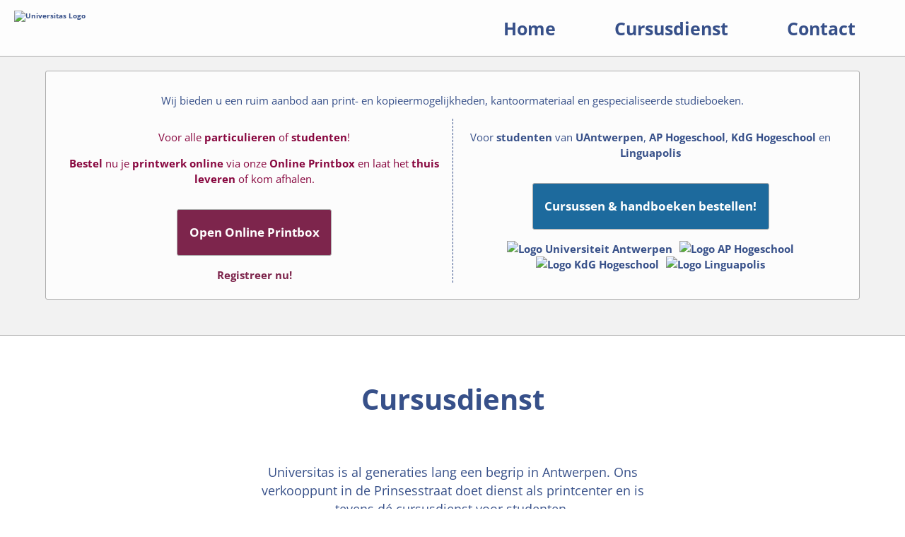

--- FILE ---
content_type: text/html; charset=utf-8
request_url: https://www.cursusdienst.be/
body_size: 5895
content:
<!DOCTYPE html>
<html lang="nl">
<head>
    <meta charset="UTF-8">
    <meta name="viewport" content="width=device-width, initial-scale=1.0">
    <meta name="format-detection" content="telephone=no">

    <title>Cursusdienst | Universitas</title>
    <meta name="description"
          content="Universitas is al generaties lang een begrip in Antwerpen. Ons verkooppunt in de Prinsesstraat doet dienst als printcenter en is tevens dé cursusdienst voor studenten."/>

    <!-- Open Graph tags -->
    <meta property="og:url" content="https://cursusdienst.be/"/>
    <meta property="og:title" content="Universitas Cursusdienst"/>
    <meta property="og:description"
          content="Universitas is al generaties lang een begrip in Antwerpen. Ons verkooppunt in de Prinsesstraat doet dienst als printcenter en is tevens dé cursusdienst voor studenten."/>
    <meta property="og:site_name" content="Universitas Cursusdienst"/>
    <meta property="og:image" content="https://cursusdienst.be/images/background.jpg"/>
    <meta property="og:image:type" content="image/jpeg"/>
    <meta property="og:locale" content="nl_BE"/>

    <!-- Favicon -->
    <link rel="apple-touch-icon" sizes="57x57" href="/apple-touch-icon-57x57.png">
    <link rel="apple-touch-icon" sizes="60x60" href="/apple-touch-icon-60x60.png">
    <link rel="apple-touch-icon" sizes="72x72" href="/apple-touch-icon-72x72.png">
    <link rel="apple-touch-icon" sizes="76x76" href="/apple-touch-icon-76x76.png">
    <link rel="apple-touch-icon" sizes="114x114" href="/apple-touch-icon-114x114.png">
    <link rel="apple-touch-icon" sizes="120x120" href="/apple-touch-icon-120x120.png">
    <link rel="apple-touch-icon" sizes="144x144" href="/apple-touch-icon-144x144.png">
    <link rel="apple-touch-icon" sizes="152x152" href="/apple-touch-icon-152x152.png">
    <link rel="apple-touch-icon" sizes="180x180" href="/apple-touch-icon-180x180.png">
    <link rel="icon" type="image/png" href="/favicon-32x32.png" sizes="32x32">
    <link rel="icon" type="image/png" href="/android-chrome-192x192.png" sizes="192x192">
    <link rel="icon" type="image/png" href="/favicon-96x96.png" sizes="96x96">
    <link rel="icon" type="image/png" href="/favicon-16x16.png" sizes="16x16">
    <link rel="manifest" href="/manifest.json">
    <link rel="mask-icon" href="/safari-pinned-tab.svg" color="#ffffff">
    <meta name="msapplication-TileColor" content="#ffffff">
    <meta name="msapplication-TileImage" content="/mstile-144x144.png">
    <meta name="theme-color" content="#ffffff">

    <link rel="canonical" href="https://cursusdienst.be/"/>

    <link rel="stylesheet" type="text/css" href="/styles/production.min.78b809549fe59b13.css"/>

    <script>
        (function (i, s, o, g, r, a, m) {
            i['GoogleAnalyticsObject'] = r;
            i[r] = i[r] || function () {
                (i[r].q = i[r].q || []).push(arguments)
            }, i[r].l = 1 * new Date();
            a = s.createElement(o),
                    m = s.getElementsByTagName(o)[0];
            a.async = 1;
            a.src = g;
            m.parentNode.insertBefore(a, m)
        })(window, document, 'script', '//www.google-analytics.com/analytics.js', 'ga');

        ga('create', 'UA-32367154-1', 'auto');
        ga('set', 'anonymizeIp', true);
        ga('send', 'pageview');
    </script>

    <script src="https://maps.googleapis.com/maps/api/js?libraries=places&key=AIzaSyCb7K7jvUe0btcvrOoJqJo_g-vkh24LkFE" type="text/javascript"></script>
</head>
<body>
<header id="home" class="header">
    <nav class="header__navigation js--navigation">
        <div class="header__navigation__logo">
            <a class="header__navigation__logo__link" href="#home">
                <img class="header__navigation__logo__link__image header__navigation__logo__link__image--large"
                     src="/images/logo.png" alt="Universitas Logo"/>
            </a>
        </div>
        <ul class="header__navigation__menu header__navigation__menu--js">
            <li class="header__navigation__menu__item">
                <a class="header__navigation__menu__item__link link" href="#home">
                    <span class="header__navigation__menu__item__link__text">Home</span>
                </a>
            </li>
            <li class="header__navigation__menu__item">
                <a class="header__navigation__menu__item__link link" href="#printcenter">
                    <span class="header__navigation__menu__item__link__text">Cursusdienst</span>
                </a>
            </li>
            <li class="header__navigation__menu__item">
                <a class="header__navigation__menu__item__link link" href="#contact">
                    <span class="header__navigation__menu__item__link__text">Contact</span>
                </a>
            </li>
        </ul>

        <!-- Only displayed on smaller devices -->
        <div class="header__navigation__mobile link header__navigation__mobile--js">
            <i class="fa fa-bars"></i>
        </div>
    </nav>
    <div class="header__content">
        <h1 class="header__content__title">Cursusdienst</h1>

        <p class="header__content__info">
            Wij bieden u een ruim aanbod aan print- en kopieermogelijkheden, kantoormateriaal en gespecialiseerde
            studieboeken.
        </p>

<!--        -->

        <div class="header__content__grid">
            <div class="header__content__column header__content__column--printbox">
                <p>Voor alle <strong>particulieren</strong> of <strong>studenten</strong>!</p>

                <p><strong>Bestel</strong> nu je <strong>printwerk online</strong> via onze <strong>Online Printbox</strong> en laat het <strong>thuis leveren</strong> of kom afhalen.</p>

                <a class="button header__content__button js-printbox-open" href="https://www.onlineprintbox.be/nl/login" target="_blank" rel="noopener noreferrer">Open Online Printbox</a>

                <div><a class="link js-printbox-register" href="https://universitas.onlineprintbox.be/nl/register" target="_blank" rel="noopener noreferrer">Registreer nu!</a></div>
            </div>
            <div class="header__content__column">
                <p>Voor <strong>studenten</strong> van <strong>UAntwerpen</strong>, <strong>AP Hogeschool</strong>, <strong>KdG Hogeschool</strong> en <strong>Linguapolis</strong></p>

                <a class="button header__content__button js-order" href="https://shop.cursusdienst.be" target="_blank" rel="noopener noreferrer">Cursussen
                    &amp;
                    handboeken bestellen!</a>

                <div class="header__content__logo__container">
                    <a href="https://shop.cursusdienst.be/nl/shop/ua" target="_blank">
                        <img class="header__content__logo__container__logo" src="/images/logo-ua-small.png" alt="Logo Universiteit Antwerpen"/>
                    </a>
                    <a href="https://shop.cursusdienst.be/nl/shop/ap" target="_blank">
                        <img class="header__content__logo__container__logo" src="/images/logo-ap-small.png" alt="Logo AP Hogeschool"/>
                    </a>
                    <a href="https://shop.cursusdienst.be/nl/shop/kdg" target="_blank">
                        <img class="header__content__logo__container__logo" src="/images/logo-kdg-small.png" alt="Logo KdG Hogeschool"/>
                    </a>
                    <a href="https://shop.cursusdienst.be/nl/shop/lp" target="_blank">
                        <img class="header__content__logo__container__logo" src="/images/logo-linguapolis-small.png" alt="Logo Linguapolis"/>
                    </a>
                </div>
            </div>
        </div>

        <div class="header__continue">
            <a id="printcenter-link" class="header__continue__link" href="#printcenter">Cursusdienst<br/><i
                    class="fa fa-angle-down"></i></a>
        </div>
    </div>
</header>
<main>
    <section id="printcenter" class="collapse-margins">
        <h2 class="title">Cursusdienst</h2>

        <p class="paragraph paragraph--centered">
            Universitas is al generaties lang een begrip in Antwerpen. Ons verkooppunt in de Prinsesstraat doet dienst
            als printcenter en is tevens dé cursusdienst voor studenten.
        </p>

        <div class="text-icon-container">
            <div class="text-icon-container__text-icon">
                <img class="text-icon-container__text-icon__photo" src="/images/printcenter/cursussen.jpg"/>

                <h3 class="text-icon-container__text-icon__title">Cursussen &amp; handboeken</h3>

                <p class="paragraph">
                    Via onze online webshop kan je, als student van Universiteit Antwerpen, AP Hogeschool, KdG
                    Hogeschool of Linguapolis, op een vlotte en veilige manier cursusmateriaal en boeken bestellen en
                    betalen, maar uiteraard kan dit ook rechtstreeks in onze winkel. Vind je binnen de meer dan 1000
                    beschikbare titels de weg niet meer, dan bieden we graag alle hulp en advies.
                </p>
            </div>
            <div class="text-icon-container__text-icon">
                <img class="text-icon-container__text-icon__photo" src="/images/printcenter/kopies.jpg"/>

                <h3 class="text-icon-container__text-icon__title">Selfservice print</h3>

                <p class="paragraph">
                    Voor al je druk- en printopdrachten in zwart-wit of kleur, één adres: Prinsesstraat 16.
                </p>

                <p class="paragraph">
                    Printen kan vanuit de cloud, webmail, usb enzovoort. Vraagt je drukwerk net dat ietsje meer dan
                    staan onze medewerkers voor je klaar. Inbinden, perforeren, plastificeren,…, in een oogwenk terwijl
                    je even wacht. Doctoraten, thesissen, eindwerken, papers, noem maar op. Kwaliteit gegarandeerd! Maak
                    het je gemakkelijk met onze prepaid printkaarten, extra voordelig voor trouwe klanten, want die
                    belonen we graag!
                </p>
            </div>
            <div class="text-icon-container__text-icon">
                <img class="text-icon-container__text-icon__photo" src="/images/printcenter/drukwerk.jpg"/>

                <h3 class="text-icon-container__text-icon__title">Drukwerk</h3>

                <p class="paragraph">
                    We leveren echt álle soorten drukwerk, van visitekaartjes over brochures en affiches tot
                    cursusmateriaal en boeken. Een totaalpakket kwaliteitsproducten gekoppeld aan een betrouwbare
                    dienstverlening. Ons aanbod omvat oneindig veel mogelijkheden.
                </p>

                <p class="paragraph">
                    Student of diploma reeds op zak? Iedereen is welkom bij Universitas.
                </p>
            </div>
        </div>
    </section>
    <section>
        <h2 class="title">Onze partners</h2>

        <div class="references">
            <div class="references__reference">
                <a class="references__reference__link" href="https://www.ap.be/" target="_blank">
                    <img class="references__reference__link__image" src="/images/logo-ap-small.png"/>
                </a>
            </div>
            <div class="references__reference">
                <a class="references__reference__link" href="https://www.uantwerpen.be" target="_blank">
                    <img class="references__reference__link__image" src="/images/logo-ua-small.png"/>
                </a>
            </div>
            <div class="references__reference">
                <a class="references__reference__link" href="https://www.kdg.be/" target="_blank">
                    <img class="references__reference__link__image" src="/images/logo-kdg-small.png"/>
                </a>
            </div>
        </div>
    </section>
    <section id="contact" class="collapse-margins">
        <h2 class="title">Contact</h2>

        <div class="contact">
            <div class="contact__column contact__column--left">
                <h3 class="contact__header">Karel de Grote Hogeschool online cursusdienst</h3>

                <div class="properties">
                    <div class="properties__property">
                        <div class="properties__property__name">
                            E-mailadres
                        </div>
                        <div class="properties__property__value">
                            <a class="link" href="mailto:kdg@universitas.be">
                                kdg@universitas.be
                            </a>
                        </div>
                    </div>
                    <div class="properties__property">
                        <div class="properties__property__name">
                            Telefoonnummer
                        </div>
                        <div class="properties__property__value">
                            <a class="link" href="tel:+3233608080">
                                +32(0)3 360 80 80
                            </a>
                        </div>
                    </div>
                    <div class="properties__property">
                        <div class="properties__property__name">
                            Adres
                        </div>
                        <div class="properties__property__value">
                            <address>
                                Wijtschotbaan 3<br/>
                                2900 Schoten
                            </address>
                        </div>
                    </div>
                </div>
            </div>
            <div class="contact__column contact__column--right">
                <div class="contact__info">
                    <div class="contact__info__icon">
                        <i class="fa fa-info-circle"></i>
                    </div>
                    <div class="contact__info__text">
                        <p>Door mogelijks lange wachttijden is het beter om ons via <a class="link" href="mailto:kdg@universitas.be">e-mail</a> te contacteren.</p>
                    </div>
                </div>
            </div>
        </div>
        <div class="contact">
            <div class="contact__column contact__column--left">
                <h3 class="contact__header">Campusshop Stadscampus en AP Hogeschool</h3>

                <div class="properties">
                    <div class="properties__property">
                        <div class="properties__property__name">
                            Telefoonnummer
                        </div>
                        <div class="properties__property__value">
                            <a class="link" href="tel:+3232332373">
                                +32 (0)3 233 23 73
                            </a>
                        </div>
                    </div>
                    <div class="properties__property">
                        <div class="properties__property__name">
                            E-mailadres
                        </div>
                        <div class="properties__property__value">
                            <a class="link" href="mailto:info@cursusdienst.be">
                                info@cursusdienst.be
                            </a>
                        </div>
                    </div>
                    <div class="properties__property">
                        <div class="properties__property__name">
                            Adres
                        </div>
                        <div class="properties__property__value">
                            <address>
                                Stadscampus<br/>
                                Gebouw S.Ps16 (benedenverdieping)<br/>
                                Prinsesstraat 16<br/>
                                2000 Antwerpen
                            </address>
                        </div>
                    </div>
                </div>

                <h3>Openingsuren</h3>

                <div class="properties">
                    
                    <div class="properties__property">
                        <div class="properties__property__name">
                            maandag t.e.m. donderdag
                        </div>
                        <div class="properties__property__value">
                            open van 09u00 tot 17u00
                        </div>
                    </div>
                    
                    <div class="properties__property">
                        <div class="properties__property__name">
                            vrijdag
                        </div>
                        <div class="properties__property__value">
                            open van 09u00 tot 16u00
                        </div>
                    </div>
                    
                    <div class="properties__property">
                        <div class="properties__property__name">
                            zaterdag, zondag en feestdagen
                        </div>
                        <div class="properties__property__value">
                            gesloten
                        </div>
                    </div>
                    
                    <div class="properties__property">
                        <div class="properties__property__name">
                            Schoolvakanties
                        </div>
                        <div class="properties__property__value">
                            open van 10u00 tot 16u00
                        </div>
                    </div>
                    
                    <div class="properties__property">
                        <div class="properties__property__name">
                            30/05/2025
                        </div>
                        <div class="properties__property__value">
                            gesloten
                        </div>
                    </div>
                    
                    <div class="properties__property">
                        <div class="properties__property__name">
                            07/07/2025 tem 03/08/2025
                        </div>
                        <div class="properties__property__value">
                            gesloten
                        </div>
                    </div>
                    
                    <div class="properties__property">
                        <div class="properties__property__name">
                            10/11/2025
                        </div>
                        <div class="properties__property__value">
                            gesloten
                        </div>
                    </div>
                    
                    <div class="properties__property">
                        <div class="properties__property__name">
                            22/12/2025 tem 02/01/2026
                        </div>
                        <div class="properties__property__value">
                            gesloten
                        </div>
                    </div>
                    
                </div>
            </div>
            <div class="contact__column contact__column--right">
                <div id="map0" class="map map--bordered"></div>
            </div>
        </div>
        <div class="contact">
            <div class="contact__column contact__column--left">
                <h3 class="contact__header">Campusshop Groenenborger</h3>

                <div class="properties">
                    <div class="properties__property">
                        <div class="properties__property__name">
                            Telefoonnummer
                        </div>
                        <div class="properties__property__value">
                            <a class="link" href="tel:+3233608089">
                                +32 (0)3 360 80 89
                            </a>
                        </div>
                    </div>
                    <div class="properties__property">
                        <div class="properties__property__name">
                            E-mailadres
                        </div>
                        <div class="properties__property__value">
                            <a class="link" href="mailto:groenenborger@universitas.be">
                                groenenborger@universitas.be
                            </a>
                        </div>
                    </div>
                    <div class="properties__property">
                        <div class="properties__property__name">
                            Adres
                        </div>
                        <div class="properties__property__value">
                            <address>
                                Campus Groenenborger<br/>
                                Lokaal US.027<br/>
                                Groenenborgerlaan 171<br/>
                                2020 Antwerpen
                            </address>
                        </div>
                    </div>
                </div>

                <h3>Openingsuren</h3>

                <div class="properties">
                    
                    <div class="properties__property">
                        <div class="properties__property__name">
                            maandag en vrijdag
                        </div>
                        <div class="properties__property__value">
                            open van 9u tot 11u30 en van 12u tot 14u
                        </div>
                    </div>
                    
                    <div class="properties__property">
                        <div class="properties__property__name">
                            woensdag
                        </div>
                        <div class="properties__property__value">
                            open van 13u tot 16u
                        </div>
                    </div>
                    
                    <div class="properties__property">
                        <div class="properties__property__name">
                            dinsdag, donderdag, zaterdag, zondag en feestdagen
                        </div>
                        <div class="properties__property__value">
                            gesloten
                        </div>
                    </div>
                    
                    <div class="properties__property">
                        <div class="properties__property__name">
                            eerste 2 weken van elk semester alle werkdagen
                        </div>
                        <div class="properties__property__value">
                            open van 9u tot 16u
                        </div>
                    </div>
                    
                    <div class="properties__property">
                        <div class="properties__property__name">
                            Kerstvakantie
                        </div>
                        <div class="properties__property__value">
                            gesloten
                        </div>
                    </div>
                    
                    <div class="properties__property">
                        <div class="properties__property__name">
                            Paasvakantie
                        </div>
                        <div class="properties__property__value">
                            gesloten
                        </div>
                    </div>
                    
                    <div class="properties__property">
                        <div class="properties__property__name">
                            30/06/2025 tem 07/09/2025
                        </div>
                        <div class="properties__property__value">
                            gesloten
                        </div>
                    </div>
                    
                    <div class="properties__property">
                        <div class="properties__property__name">
                            30/05/2025
                        </div>
                        <div class="properties__property__value">
                            gesloten
                        </div>
                    </div>
                    
                    <div class="properties__property">
                        <div class="properties__property__name">
                            10/11/2025
                        </div>
                        <div class="properties__property__value">
                            gesloten
                        </div>
                    </div>
                    
                </div>
            </div>
            <div class="contact__column contact__column--right">
                <div id="map1" class="map map--bordered"></div>
            </div>
        </div>
        <div class="contact">
            <div class="contact__column contact__column--left">
                <h3 class="contact__header">Campusshop Drie Eiken</h3>

                <div class="properties">
                    <div class="properties__property">
                        <div class="properties__property__name">
                            Telefoonnummer
                        </div>
                        <div class="properties__property__value">
                            <a class="link" href="tel:+3233608081">
                                +32 (0)3 360 80 81
                            </a>
                        </div>
                    </div>
                    <div class="properties__property">
                        <div class="properties__property__name">
                            E-mailadres
                        </div>
                        <div class="properties__property__value">
                            <a class="link" href="mailto:groenenborger@universitas.be">
                                cde@universitas.be
                            </a>
                        </div>
                    </div>
                    <div class="properties__property">
                        <div class="properties__property__name">
                            Adres
                        </div>
                        <div class="properties__property__value">
                            <address>
                                Campus Drie Eiken<br/>
                                Lokaal d.O.015<br/>
                                Universiteitsplein 1<br/>
                                2610 Wilrijk
                            </address>
                        </div>
                    </div>
                </div>

                <h3>Openingsuren</h3>

                <div class="properties">
                    
                    <div class="properties__property">
                        <div class="properties__property__name">
                            maandag, dinsdag, donderdag en vrijdag
                        </div>
                        <div class="properties__property__value">
                            open van 9u tot 11u30 en van 12u tot 15u
                        </div>
                    </div>
                    
                    <div class="properties__property">
                        <div class="properties__property__name">
                            woensdag
                        </div>
                        <div class="properties__property__value">
                            open van 9u tot 11u30
                        </div>
                    </div>
                    
                    <div class="properties__property">
                        <div class="properties__property__name">
                            zaterdag, zondag en feestdagen
                        </div>
                        <div class="properties__property__value">
                            gesloten
                        </div>
                    </div>
                    
                    <div class="properties__property">
                        <div class="properties__property__name">
                            eerste 2 weken van elk semester alle werkdagen
                        </div>
                        <div class="properties__property__value">
                            open van 9u tot 16u
                        </div>
                    </div>
                    
                    <div class="properties__property">
                        <div class="properties__property__name">
                            Kerstvakantie
                        </div>
                        <div class="properties__property__value">
                            gesloten
                        </div>
                    </div>
                    
                    <div class="properties__property">
                        <div class="properties__property__name">
                            Paasvakantie
                        </div>
                        <div class="properties__property__value">
                            gesloten
                        </div>
                    </div>
                    
                    <div class="properties__property">
                        <div class="properties__property__name">
                            30/06/2025 tem 07/09/2025
                        </div>
                        <div class="properties__property__value">
                            gesloten
                        </div>
                    </div>
                    
                    <div class="properties__property">
                        <div class="properties__property__name">
                            30/05/2025
                        </div>
                        <div class="properties__property__value">
                            gesloten
                        </div>
                    </div>
                    
                    <div class="properties__property">
                        <div class="properties__property__name">
                            10/11/2025
                        </div>
                        <div class="properties__property__value">
                            gesloten
                        </div>
                    </div>
                    
                </div>
            </div>
            <div class="contact__column contact__column--right">
                <div id="map2" class="map map--bordered"></div>
            </div>
        </div>

        <h3 class="title title--secondary">Stel ons een vraag</h3>

        <form class="form" action="#" method="post">
            <div class="form__errors js-contact-errors"></div>
            <div class="form__control">
                <label class="form__control__label" for="phone">Telefoonnummer</label>

                <div class="form__control__input">
                    <div class="form__control__input__icon"><i class="fa fa-phone"></i></div>
                    <input id="phone" name="phone" type="text" class="form__control__input__textfield"
                           placeholder="Telefoonnummer"/>
                </div>
            </div>
            <div class="form__control">
                <label class="form__control__label" for="email">E-mailadres</label>

                <div class="form__control__input">
                    <div class="form__control__input__icon"><i class="fa fa-envelope"></i></div>
                    <input id="email" name="email" type="text" class="form__control__input__textfield"
                           placeholder="E-mailadres"/>
                </div>
            </div>
            <div class="form__control">
                <label class="form__control__label" for="message">Bericht</label>

                <div class="form__control__input">
                    <div class="form__control__input__icon"><i class="fa fa-comment"></i></div>
            <textarea id="message" name="message" class="form__control__input__textarea" placeholder="Bericht"
                      rows="7"></textarea>
                </div>
            </div>
            <div class="form__control">
                <button type="submit" class="button button--fullwidth js-contact-submit">Verzenden</button>
            </div>

            <div class="form__privacy-statement">
                <a href="/files/privacyverklaring.pdf">Privacyverklaring</a>
            </div>
        </form>

        <div class="social-media">
            <a class="social-media__link" href="https://www.instagram.com/universitas_digital_printing/"
               target="_blank" title="Universitas Instagram">
                <i class="fa fa-instagram"></i>
            </a>
            <a class="social-media__link" href="https://www.linkedin.com/company/universitasdigitalprinting/"
               target="_blank" title="Universitas LinkedIn">
                <i class="fa fa-linkedin"></i>
            </a>
            <a class="social-media__link" href="https://www.facebook.com/UniversitasDigitalPrinting/" target="_blank"
               title="Universitas Facebook">
                <i class="fa fa-facebook-official"></i>
            </a>
            <a class="social-media__link" href="https://twitter.com/UniversitasDig1" target="_blank"
               title="Universitas Twitter">
                <i class="fa fa-twitter"></i>
            </a>
            <a class="social-media__link" href="https://www.youtube.com/channel/UC7bmJAA_LxvJNyrAGvsqj0A"
               target="_blank" title="Universitas YouTube Channel">
                <i class="fa fa-youtube"></i>
            </a>
        </div>
    </section>
</main>
<footer class="footer">
    <div class="footer__items">
        <div class="footer__items__item-set">
            <div class="footer__items__item-set__item">
                Universitas (Uni van 1991 NV)
            </div>
            <div class="footer__items__item-set__item">
                BE 0427.285.097 (RPR Antwerpen)
            </div>
        </div>
        <div class="footer__items__item-set">
            <div class="footer__items__item-set__item">
                <a class="link" href="tel:+3232332373"><i class="link__icon fa fa-phone"></i> +32 (0)3 233 23 73</a>
            </div>
            <div class="footer__items__item-set__item">
                <a class="link" href="mailto:info@cursusdienst.be"><i class="link__icon fa fa-envelope"></i>
                    info@cursusdienst.be</a>
            </div>
        </div>
        <div class="footer__items__item-set">
            <div class="footer__items__item-set__item">
                <address>Prinsesstraat 16, 2000 Antwerpen</address>
            </div>
        </div>
        <div class="footer__items__item-set">
            <div class="footer__items__item-set__item">
                <a class="link" href="/files/algemene-voorwaarden-cursusdienst.pdf" target="_blank">Algemene
                    verkoopvoorwaarden</a>
            </div>
        </div>
    </div>
</footer>

<script src="/scripts/production.min.9aba624080d13b1c.js" type="text/javascript"></script>
</body>
</html>

--- FILE ---
content_type: text/plain
request_url: https://www.google-analytics.com/j/collect?v=1&_v=j102&aip=1&a=229975358&t=pageview&_s=1&dl=https%3A%2F%2Fwww.cursusdienst.be%2F&ul=en-us%40posix&dt=Cursusdienst%20%7C%20Universitas&sr=1280x720&vp=1280x720&_u=YEBAAEABAAAAACAAI~&jid=2062578136&gjid=868886665&cid=24419931.1768480104&tid=UA-32367154-1&_gid=334192573.1768480104&_r=1&_slc=1&z=2002735057
body_size: -451
content:
2,cG-XMR6F15ZSF